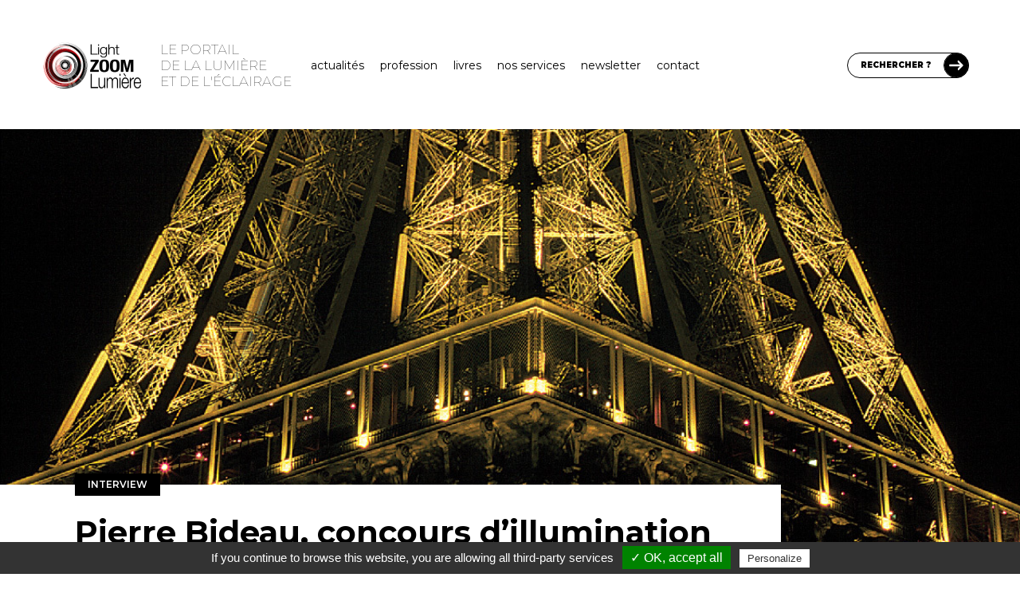

--- FILE ---
content_type: text/html; charset=utf-8
request_url: https://www.google.com/recaptcha/api2/aframe
body_size: 266
content:
<!DOCTYPE HTML><html><head><meta http-equiv="content-type" content="text/html; charset=UTF-8"></head><body><script nonce="PbrkB4RoAgIseUl2k2QhFw">/** Anti-fraud and anti-abuse applications only. See google.com/recaptcha */ try{var clients={'sodar':'https://pagead2.googlesyndication.com/pagead/sodar?'};window.addEventListener("message",function(a){try{if(a.source===window.parent){var b=JSON.parse(a.data);var c=clients[b['id']];if(c){var d=document.createElement('img');d.src=c+b['params']+'&rc='+(localStorage.getItem("rc::a")?sessionStorage.getItem("rc::b"):"");window.document.body.appendChild(d);sessionStorage.setItem("rc::e",parseInt(sessionStorage.getItem("rc::e")||0)+1);localStorage.setItem("rc::h",'1768998041790');}}}catch(b){}});window.parent.postMessage("_grecaptcha_ready", "*");}catch(b){}</script></body></html>